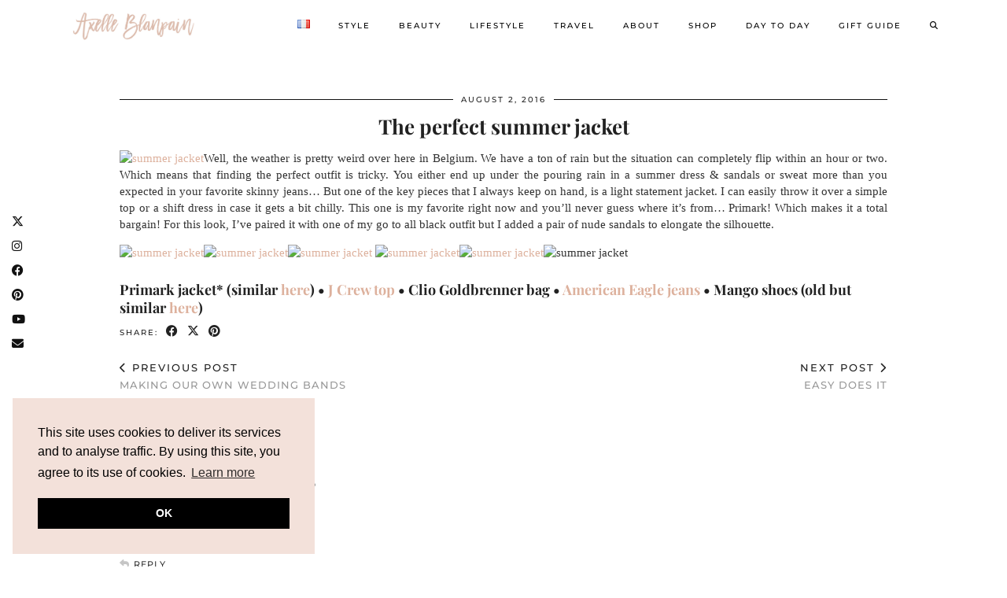

--- FILE ---
content_type: text/html; charset=UTF-8
request_url: https://www.axelleblanpain.com/en/perfect-summer-jacket/
body_size: 17214
content:
<!DOCTYPE html>
<html lang="en-US">
<head>
	<meta charset="UTF-8">
	<meta name="viewport" content="width=device-width, initial-scale=1, maximum-scale=5">	<meta name='robots' content='index, follow, max-image-preview:large, max-snippet:-1, max-video-preview:-1' />

	<!-- This site is optimized with the Yoast SEO plugin v23.5 - https://yoast.com/wordpress/plugins/seo/ -->
	<title>The perfect summer jacket - Axelle Blanpain</title>
	<link rel="canonical" href="https://www.axelleblanpain.com/en/perfect-summer-jacket/" />
	<meta property="og:locale" content="en_US" />
	<meta property="og:type" content="article" />
	<meta property="og:title" content="The perfect summer jacket - Axelle Blanpain" />
	<meta property="og:description" content="Well, the weather is pretty weird over here in Belgium. We have a ton of rain but the situation can completely flip within an hour or two. Which means that finding the perfect outfit is tricky.&hellip;" />
	<meta property="og:url" content="https://www.axelleblanpain.com/en/perfect-summer-jacket/" />
	<meta property="og:site_name" content="Axelle Blanpain" />
	<meta property="article:publisher" content="http://facebook.com/axelleblanpainofficial" />
	<meta property="article:author" content="http://facebook.com/axelleblanpainofficial" />
	<meta property="article:published_time" content="2016-08-02T16:00:35+00:00" />
	<meta property="article:modified_time" content="2020-02-03T07:04:04+00:00" />
	<meta name="author" content="Axelle" />
	<meta name="twitter:card" content="summary_large_image" />
	<meta name="twitter:creator" content="@axelleblanpain" />
	<meta name="twitter:site" content="@axelleblanpain" />
	<meta name="twitter:label1" content="Written by" />
	<meta name="twitter:data1" content="Axelle" />
	<meta name="twitter:label2" content="Est. reading time" />
	<meta name="twitter:data2" content="1 minute" />
	<script type="application/ld+json" class="yoast-schema-graph">{"@context":"https://schema.org","@graph":[{"@type":"Article","@id":"https://www.axelleblanpain.com/en/perfect-summer-jacket/#article","isPartOf":{"@id":"https://www.axelleblanpain.com/en/perfect-summer-jacket/"},"author":{"name":"Axelle","@id":"https://www.axelleblanpain.com/en/#/schema/person/7df9ae8079c2fdb6b4d8421bde0ae7ac"},"headline":"The perfect summer jacket","datePublished":"2016-08-02T16:00:35+00:00","dateModified":"2020-02-03T07:04:04+00:00","mainEntityOfPage":{"@id":"https://www.axelleblanpain.com/en/perfect-summer-jacket/"},"wordCount":176,"commentCount":3,"publisher":{"@id":"https://www.axelleblanpain.com/en/#/schema/person/7df9ae8079c2fdb6b4d8421bde0ae7ac"},"image":{"@id":"https://www.axelleblanpain.com/en/perfect-summer-jacket/#primaryimage"},"thumbnailUrl":"","articleSection":["Outfits","Style"],"inLanguage":"en-US","potentialAction":[{"@type":"CommentAction","name":"Comment","target":["https://www.axelleblanpain.com/en/perfect-summer-jacket/#respond"]}]},{"@type":"WebPage","@id":"https://www.axelleblanpain.com/en/perfect-summer-jacket/","url":"https://www.axelleblanpain.com/en/perfect-summer-jacket/","name":"The perfect summer jacket - Axelle Blanpain","isPartOf":{"@id":"https://www.axelleblanpain.com/en/#website"},"primaryImageOfPage":{"@id":"https://www.axelleblanpain.com/en/perfect-summer-jacket/#primaryimage"},"image":{"@id":"https://www.axelleblanpain.com/en/perfect-summer-jacket/#primaryimage"},"thumbnailUrl":"","datePublished":"2016-08-02T16:00:35+00:00","dateModified":"2020-02-03T07:04:04+00:00","breadcrumb":{"@id":"https://www.axelleblanpain.com/en/perfect-summer-jacket/#breadcrumb"},"inLanguage":"en-US","potentialAction":[{"@type":"ReadAction","target":["https://www.axelleblanpain.com/en/perfect-summer-jacket/"]}]},{"@type":"ImageObject","inLanguage":"en-US","@id":"https://www.axelleblanpain.com/en/perfect-summer-jacket/#primaryimage","url":"","contentUrl":""},{"@type":"BreadcrumbList","@id":"https://www.axelleblanpain.com/en/perfect-summer-jacket/#breadcrumb","itemListElement":[{"@type":"ListItem","position":1,"name":"Accueil","item":"https://www.axelleblanpain.com/en/"},{"@type":"ListItem","position":2,"name":"The perfect summer jacket"}]},{"@type":"WebSite","@id":"https://www.axelleblanpain.com/en/#website","url":"https://www.axelleblanpain.com/en/","name":"Axelle Blanpain","description":"Blog mode &amp; lifestyle made in Belgium","publisher":{"@id":"https://www.axelleblanpain.com/en/#/schema/person/7df9ae8079c2fdb6b4d8421bde0ae7ac"},"potentialAction":[{"@type":"SearchAction","target":{"@type":"EntryPoint","urlTemplate":"https://www.axelleblanpain.com/en/?s={search_term_string}"},"query-input":{"@type":"PropertyValueSpecification","valueRequired":true,"valueName":"search_term_string"}}],"inLanguage":"en-US"},{"@type":["Person","Organization"],"@id":"https://www.axelleblanpain.com/en/#/schema/person/7df9ae8079c2fdb6b4d8421bde0ae7ac","name":"Axelle","image":{"@type":"ImageObject","inLanguage":"en-US","@id":"https://www.axelleblanpain.com/en/#/schema/person/image/","url":"https://axellebltl.cluster021.hosting.ovh.net/wp-content/uploads/2020/02/Scarf-1-scaled.jpg","contentUrl":"https://axellebltl.cluster021.hosting.ovh.net/wp-content/uploads/2020/02/Scarf-1-scaled.jpg","width":2048,"height":2560,"caption":"Axelle"},"logo":{"@id":"https://www.axelleblanpain.com/en/#/schema/person/image/"},"sameAs":["https://axellebltl.cluster021.hosting.ovh.net/","http://facebook.com/axelleblanpainofficial","axelleblanpain","http://pinterest.com/axelleblanpain","https://x.com/axelleblanpain","http://www.youtube.com/axelleblanpain"],"url":"https://www.axelleblanpain.com/en/author/admin/"}]}</script>
	<!-- / Yoast SEO plugin. -->


<link rel='dns-prefetch' href='//cdnjs.cloudflare.com' />
<link rel='dns-prefetch' href='//pipdigz.co.uk' />
<link rel='dns-prefetch' href='//fonts.bunny.net' />
<link rel="alternate" type="application/rss+xml" title="Axelle Blanpain &raquo; Feed" href="https://www.axelleblanpain.com/en/feed/" />
<link rel="alternate" type="application/rss+xml" title="Axelle Blanpain &raquo; Comments Feed" href="https://www.axelleblanpain.com/en/comments/feed/" />
<link rel="alternate" type="application/rss+xml" title="Axelle Blanpain &raquo; The perfect summer jacket Comments Feed" href="https://www.axelleblanpain.com/en/perfect-summer-jacket/feed/" />
<link rel='stylesheet' id='wp-block-library-css' href='https://www.axelleblanpain.com/wp-includes/css/dist/block-library/style.min.css?ver=6.4.7' media='all' />
<link rel='stylesheet' id='editorskit-frontend-css' href='https://www.axelleblanpain.com/wp-content/plugins/block-options/build/style.build.css?ver=new' media='all' />
<style id='classic-theme-styles-inline-css'>
/*! This file is auto-generated */
.wp-block-button__link{color:#fff;background-color:#32373c;border-radius:9999px;box-shadow:none;text-decoration:none;padding:calc(.667em + 2px) calc(1.333em + 2px);font-size:1.125em}.wp-block-file__button{background:#32373c;color:#fff;text-decoration:none}
</style>
<style id='global-styles-inline-css'>
body{--wp--preset--color--black: #000000;--wp--preset--color--cyan-bluish-gray: #abb8c3;--wp--preset--color--white: #ffffff;--wp--preset--color--pale-pink: #f78da7;--wp--preset--color--vivid-red: #cf2e2e;--wp--preset--color--luminous-vivid-orange: #ff6900;--wp--preset--color--luminous-vivid-amber: #fcb900;--wp--preset--color--light-green-cyan: #7bdcb5;--wp--preset--color--vivid-green-cyan: #00d084;--wp--preset--color--pale-cyan-blue: #8ed1fc;--wp--preset--color--vivid-cyan-blue: #0693e3;--wp--preset--color--vivid-purple: #9b51e0;--wp--preset--gradient--vivid-cyan-blue-to-vivid-purple: linear-gradient(135deg,rgba(6,147,227,1) 0%,rgb(155,81,224) 100%);--wp--preset--gradient--light-green-cyan-to-vivid-green-cyan: linear-gradient(135deg,rgb(122,220,180) 0%,rgb(0,208,130) 100%);--wp--preset--gradient--luminous-vivid-amber-to-luminous-vivid-orange: linear-gradient(135deg,rgba(252,185,0,1) 0%,rgba(255,105,0,1) 100%);--wp--preset--gradient--luminous-vivid-orange-to-vivid-red: linear-gradient(135deg,rgba(255,105,0,1) 0%,rgb(207,46,46) 100%);--wp--preset--gradient--very-light-gray-to-cyan-bluish-gray: linear-gradient(135deg,rgb(238,238,238) 0%,rgb(169,184,195) 100%);--wp--preset--gradient--cool-to-warm-spectrum: linear-gradient(135deg,rgb(74,234,220) 0%,rgb(151,120,209) 20%,rgb(207,42,186) 40%,rgb(238,44,130) 60%,rgb(251,105,98) 80%,rgb(254,248,76) 100%);--wp--preset--gradient--blush-light-purple: linear-gradient(135deg,rgb(255,206,236) 0%,rgb(152,150,240) 100%);--wp--preset--gradient--blush-bordeaux: linear-gradient(135deg,rgb(254,205,165) 0%,rgb(254,45,45) 50%,rgb(107,0,62) 100%);--wp--preset--gradient--luminous-dusk: linear-gradient(135deg,rgb(255,203,112) 0%,rgb(199,81,192) 50%,rgb(65,88,208) 100%);--wp--preset--gradient--pale-ocean: linear-gradient(135deg,rgb(255,245,203) 0%,rgb(182,227,212) 50%,rgb(51,167,181) 100%);--wp--preset--gradient--electric-grass: linear-gradient(135deg,rgb(202,248,128) 0%,rgb(113,206,126) 100%);--wp--preset--gradient--midnight: linear-gradient(135deg,rgb(2,3,129) 0%,rgb(40,116,252) 100%);--wp--preset--font-size--small: 13px;--wp--preset--font-size--medium: 20px;--wp--preset--font-size--large: 36px;--wp--preset--font-size--x-large: 42px;--wp--preset--spacing--20: 0.44rem;--wp--preset--spacing--30: 0.67rem;--wp--preset--spacing--40: 1rem;--wp--preset--spacing--50: 1.5rem;--wp--preset--spacing--60: 2.25rem;--wp--preset--spacing--70: 3.38rem;--wp--preset--spacing--80: 5.06rem;--wp--preset--shadow--natural: 6px 6px 9px rgba(0, 0, 0, 0.2);--wp--preset--shadow--deep: 12px 12px 50px rgba(0, 0, 0, 0.4);--wp--preset--shadow--sharp: 6px 6px 0px rgba(0, 0, 0, 0.2);--wp--preset--shadow--outlined: 6px 6px 0px -3px rgba(255, 255, 255, 1), 6px 6px rgba(0, 0, 0, 1);--wp--preset--shadow--crisp: 6px 6px 0px rgba(0, 0, 0, 1);}:where(.is-layout-flex){gap: 0.5em;}:where(.is-layout-grid){gap: 0.5em;}body .is-layout-flow > .alignleft{float: left;margin-inline-start: 0;margin-inline-end: 2em;}body .is-layout-flow > .alignright{float: right;margin-inline-start: 2em;margin-inline-end: 0;}body .is-layout-flow > .aligncenter{margin-left: auto !important;margin-right: auto !important;}body .is-layout-constrained > .alignleft{float: left;margin-inline-start: 0;margin-inline-end: 2em;}body .is-layout-constrained > .alignright{float: right;margin-inline-start: 2em;margin-inline-end: 0;}body .is-layout-constrained > .aligncenter{margin-left: auto !important;margin-right: auto !important;}body .is-layout-constrained > :where(:not(.alignleft):not(.alignright):not(.alignfull)){max-width: var(--wp--style--global--content-size);margin-left: auto !important;margin-right: auto !important;}body .is-layout-constrained > .alignwide{max-width: var(--wp--style--global--wide-size);}body .is-layout-flex{display: flex;}body .is-layout-flex{flex-wrap: wrap;align-items: center;}body .is-layout-flex > *{margin: 0;}body .is-layout-grid{display: grid;}body .is-layout-grid > *{margin: 0;}:where(.wp-block-columns.is-layout-flex){gap: 2em;}:where(.wp-block-columns.is-layout-grid){gap: 2em;}:where(.wp-block-post-template.is-layout-flex){gap: 1.25em;}:where(.wp-block-post-template.is-layout-grid){gap: 1.25em;}.has-black-color{color: var(--wp--preset--color--black) !important;}.has-cyan-bluish-gray-color{color: var(--wp--preset--color--cyan-bluish-gray) !important;}.has-white-color{color: var(--wp--preset--color--white) !important;}.has-pale-pink-color{color: var(--wp--preset--color--pale-pink) !important;}.has-vivid-red-color{color: var(--wp--preset--color--vivid-red) !important;}.has-luminous-vivid-orange-color{color: var(--wp--preset--color--luminous-vivid-orange) !important;}.has-luminous-vivid-amber-color{color: var(--wp--preset--color--luminous-vivid-amber) !important;}.has-light-green-cyan-color{color: var(--wp--preset--color--light-green-cyan) !important;}.has-vivid-green-cyan-color{color: var(--wp--preset--color--vivid-green-cyan) !important;}.has-pale-cyan-blue-color{color: var(--wp--preset--color--pale-cyan-blue) !important;}.has-vivid-cyan-blue-color{color: var(--wp--preset--color--vivid-cyan-blue) !important;}.has-vivid-purple-color{color: var(--wp--preset--color--vivid-purple) !important;}.has-black-background-color{background-color: var(--wp--preset--color--black) !important;}.has-cyan-bluish-gray-background-color{background-color: var(--wp--preset--color--cyan-bluish-gray) !important;}.has-white-background-color{background-color: var(--wp--preset--color--white) !important;}.has-pale-pink-background-color{background-color: var(--wp--preset--color--pale-pink) !important;}.has-vivid-red-background-color{background-color: var(--wp--preset--color--vivid-red) !important;}.has-luminous-vivid-orange-background-color{background-color: var(--wp--preset--color--luminous-vivid-orange) !important;}.has-luminous-vivid-amber-background-color{background-color: var(--wp--preset--color--luminous-vivid-amber) !important;}.has-light-green-cyan-background-color{background-color: var(--wp--preset--color--light-green-cyan) !important;}.has-vivid-green-cyan-background-color{background-color: var(--wp--preset--color--vivid-green-cyan) !important;}.has-pale-cyan-blue-background-color{background-color: var(--wp--preset--color--pale-cyan-blue) !important;}.has-vivid-cyan-blue-background-color{background-color: var(--wp--preset--color--vivid-cyan-blue) !important;}.has-vivid-purple-background-color{background-color: var(--wp--preset--color--vivid-purple) !important;}.has-black-border-color{border-color: var(--wp--preset--color--black) !important;}.has-cyan-bluish-gray-border-color{border-color: var(--wp--preset--color--cyan-bluish-gray) !important;}.has-white-border-color{border-color: var(--wp--preset--color--white) !important;}.has-pale-pink-border-color{border-color: var(--wp--preset--color--pale-pink) !important;}.has-vivid-red-border-color{border-color: var(--wp--preset--color--vivid-red) !important;}.has-luminous-vivid-orange-border-color{border-color: var(--wp--preset--color--luminous-vivid-orange) !important;}.has-luminous-vivid-amber-border-color{border-color: var(--wp--preset--color--luminous-vivid-amber) !important;}.has-light-green-cyan-border-color{border-color: var(--wp--preset--color--light-green-cyan) !important;}.has-vivid-green-cyan-border-color{border-color: var(--wp--preset--color--vivid-green-cyan) !important;}.has-pale-cyan-blue-border-color{border-color: var(--wp--preset--color--pale-cyan-blue) !important;}.has-vivid-cyan-blue-border-color{border-color: var(--wp--preset--color--vivid-cyan-blue) !important;}.has-vivid-purple-border-color{border-color: var(--wp--preset--color--vivid-purple) !important;}.has-vivid-cyan-blue-to-vivid-purple-gradient-background{background: var(--wp--preset--gradient--vivid-cyan-blue-to-vivid-purple) !important;}.has-light-green-cyan-to-vivid-green-cyan-gradient-background{background: var(--wp--preset--gradient--light-green-cyan-to-vivid-green-cyan) !important;}.has-luminous-vivid-amber-to-luminous-vivid-orange-gradient-background{background: var(--wp--preset--gradient--luminous-vivid-amber-to-luminous-vivid-orange) !important;}.has-luminous-vivid-orange-to-vivid-red-gradient-background{background: var(--wp--preset--gradient--luminous-vivid-orange-to-vivid-red) !important;}.has-very-light-gray-to-cyan-bluish-gray-gradient-background{background: var(--wp--preset--gradient--very-light-gray-to-cyan-bluish-gray) !important;}.has-cool-to-warm-spectrum-gradient-background{background: var(--wp--preset--gradient--cool-to-warm-spectrum) !important;}.has-blush-light-purple-gradient-background{background: var(--wp--preset--gradient--blush-light-purple) !important;}.has-blush-bordeaux-gradient-background{background: var(--wp--preset--gradient--blush-bordeaux) !important;}.has-luminous-dusk-gradient-background{background: var(--wp--preset--gradient--luminous-dusk) !important;}.has-pale-ocean-gradient-background{background: var(--wp--preset--gradient--pale-ocean) !important;}.has-electric-grass-gradient-background{background: var(--wp--preset--gradient--electric-grass) !important;}.has-midnight-gradient-background{background: var(--wp--preset--gradient--midnight) !important;}.has-small-font-size{font-size: var(--wp--preset--font-size--small) !important;}.has-medium-font-size{font-size: var(--wp--preset--font-size--medium) !important;}.has-large-font-size{font-size: var(--wp--preset--font-size--large) !important;}.has-x-large-font-size{font-size: var(--wp--preset--font-size--x-large) !important;}
.wp-block-navigation a:where(:not(.wp-element-button)){color: inherit;}
:where(.wp-block-post-template.is-layout-flex){gap: 1.25em;}:where(.wp-block-post-template.is-layout-grid){gap: 1.25em;}
:where(.wp-block-columns.is-layout-flex){gap: 2em;}:where(.wp-block-columns.is-layout-grid){gap: 2em;}
.wp-block-pullquote{font-size: 1.5em;line-height: 1.6;}
</style>
<link rel='stylesheet' id='contact-form-7-css' href='https://www.axelleblanpain.com/wp-content/plugins/contact-form-7/includes/css/styles.css?ver=5.9.8' media='all' />
<link rel='stylesheet' id='pipdig-lookbook-component-css-css' href='https://www.axelleblanpain.com/wp-content/plugins/lookbook/templates/component/style.css?ver=1.5.7' media='all' />
<link rel='stylesheet' id='lity-css' href='https://cdnjs.cloudflare.com/ajax/libs/lity/2.3.1/lity.min.css' media='all' />
<link rel='stylesheet' id='p3-core-responsive-css' href='https://pipdigz.co.uk/p3/css/core_resp.css' media='all' />
<link rel='stylesheet' id='pipdig-paradise-css' href='https://pipdigz.co.uk/fonts/6md952mgiddmeGsPqB4jfs/style.css' media='all' />
<link rel='stylesheet' id='pipdig-style-css' href='https://www.axelleblanpain.com/wp-content/themes/pipdig-etoile/style.css?ver=1706554853' media='all' />
<link rel='stylesheet' id='pipdig-responsive-css' href='https://www.axelleblanpain.com/wp-content/themes/pipdig-etoile/css/responsive.css?ver=1706554853' media='all' />
<link rel='stylesheet' id='pipdig-fonts-css' href='https://fonts.bunny.net/css?family=Playfair+Display:400,400i,700,700i|Montserrat:500' media='all' />
<script src="https://www.axelleblanpain.com/wp-includes/js/jquery/jquery.min.js?ver=3.7.1" id="jquery-core-js"></script>
<script src="https://www.axelleblanpain.com/wp-includes/js/jquery/jquery-migrate.min.js?ver=3.4.1" id="jquery-migrate-js"></script>
<script src="https://www.axelleblanpain.com/wp-content/plugins/lookbook/templates/component/component.js?ver=1.5.7" id="pipdig-lookbook-component-js-js"></script>
<script src="https://cdnjs.cloudflare.com/ajax/libs/lity/2.3.1/lity.min.js" id="lity-js"></script>
<script src="https://cdnjs.cloudflare.com/ajax/libs/ammaps/3.13.0/ammap.js" id="ammap-js"></script>
<script src="https://cdnjs.cloudflare.com/ajax/libs/ammaps/3.13.0/maps/js/continentsLow.js" id="continentsLow-js"></script>
<link rel="https://api.w.org/" href="https://www.axelleblanpain.com/wp-json/" /><link rel="alternate" type="application/json" href="https://www.axelleblanpain.com/wp-json/wp/v2/posts/10669" /><link rel="EditURI" type="application/rsd+xml" title="RSD" href="https://www.axelleblanpain.com/xmlrpc.php?rsd" />
<meta name="generator" content="WordPress 6.4.7" />
<link rel='shortlink' href='https://www.axelleblanpain.com/?p=10669' />
<link rel="alternate" type="application/json+oembed" href="https://www.axelleblanpain.com/wp-json/oembed/1.0/embed?url=https%3A%2F%2Fwww.axelleblanpain.com%2Fen%2Fperfect-summer-jacket%2F&#038;lang=en" />
<link rel="alternate" type="text/xml+oembed" href="https://www.axelleblanpain.com/wp-json/oembed/1.0/embed?url=https%3A%2F%2Fwww.axelleblanpain.com%2Fen%2Fperfect-summer-jacket%2F&#038;format=xml&#038;lang=en" />
		<!--noptimize-->
		<style>
		.p3_instagram_post{width:12.5%}
				@media only screen and (max-width: 719px) {
			.p3_instagram_post {
				width: 25%;
			}
		}
				</style>
		<!--/noptimize-->
		<!--noptimize--> <!-- Cust --> <style>a, .entry-content a {color:#ddb19d}.more-link, .read-more, .site-sidebar .more-link, .site-sidebar .read-more, #pipdig_masonry_container .read-more, .btn, button, input[type="button"], input[type="reset"], input[type="submit"], .more-link:hover, .read-more:hover, #pipdig_masonry_container .read-more:hover, .btn:hover, button:hover, input[type="button"]:hover, input[type="reset"]:hover, input[type="submit"]:hover, #p_feature_slider_nav div {background:#ddbbac;border:0}.more-link, .read-more, .site-sidebar a.more-link, .site-sidebar a.read-more, #pipdig_masonry_container .read-more, .btn, button, input[type="button"], input[type="reset"], input[type="submit"], .more-link:hover, .read-more:hover, #pipdig_masonry_container .read-more:hover, .btn:hover, button:hover, input[type="button"]:hover, input[type="reset"]:hover, input[type="submit"]:hover, #p_feature_slider_nav div {color:#ffffff}.site-footer,.p3_instagram_footer_title_bar{background:#e0d0c6}body {font-size:15px; line-height: 1.4;}.menu-bar ul li a, .slicknav_menu{font-size:10px}.site-header.shift_the_nav .container { padding-top: 0 !important; padding-bottom: 0 !important; } .site-description { margin-top: 0 }@media only screen and (min-width:770px) {
				.site-title {font-size:70px}.site-header.shift_the_nav .container .site-title {font-size:70px}}.entry-title, .page-title, h1, h2, h3, h4, .slide-h2, .pipdig_masonry_post_title, .p_post_date .p_post_date_day {font-weight: 700}.site-main .container{max-width:1000px}@media only screen and (min-width: 770px) { .site-title {text-align: left; padding-left: 10px;} }@media only screen and (min-width: 770px) { .wpadminbar-nudge {display: none} }.p_grid_post_info { display: block }</style> <!-- /Cust --> <!--/noptimize--><meta name="generator" content="Elementor 3.27.7; features: additional_custom_breakpoints; settings: css_print_method-external, google_font-enabled, font_display-auto">
			<style>
				.e-con.e-parent:nth-of-type(n+4):not(.e-lazyloaded):not(.e-no-lazyload),
				.e-con.e-parent:nth-of-type(n+4):not(.e-lazyloaded):not(.e-no-lazyload) * {
					background-image: none !important;
				}
				@media screen and (max-height: 1024px) {
					.e-con.e-parent:nth-of-type(n+3):not(.e-lazyloaded):not(.e-no-lazyload),
					.e-con.e-parent:nth-of-type(n+3):not(.e-lazyloaded):not(.e-no-lazyload) * {
						background-image: none !important;
					}
				}
				@media screen and (max-height: 640px) {
					.e-con.e-parent:nth-of-type(n+2):not(.e-lazyloaded):not(.e-no-lazyload),
					.e-con.e-parent:nth-of-type(n+2):not(.e-lazyloaded):not(.e-no-lazyload) * {
						background-image: none !important;
					}
				}
			</style>
			<link rel="icon" href="https://www.axelleblanpain.com/wp-content/uploads/2020/04/cropped-favicon-2020-3-32x32.jpg" sizes="32x32" />
<link rel="icon" href="https://www.axelleblanpain.com/wp-content/uploads/2020/04/cropped-favicon-2020-3-192x192.jpg" sizes="192x192" />
<link rel="apple-touch-icon" href="https://www.axelleblanpain.com/wp-content/uploads/2020/04/cropped-favicon-2020-3-180x180.jpg" />
<meta name="msapplication-TileImage" content="https://www.axelleblanpain.com/wp-content/uploads/2020/04/cropped-favicon-2020-3-270x270.jpg" />

<!-- BEGIN GAINWP v5.4.6 Universal Analytics - https://intelligencewp.com/google-analytics-in-wordpress/ -->
<script>
(function(i,s,o,g,r,a,m){i['GoogleAnalyticsObject']=r;i[r]=i[r]||function(){
	(i[r].q=i[r].q||[]).push(arguments)},i[r].l=1*new Date();a=s.createElement(o),
	m=s.getElementsByTagName(o)[0];a.async=1;a.src=g;m.parentNode.insertBefore(a,m)
})(window,document,'script','https://www.google-analytics.com/analytics.js','ga');
  ga('create', 'UA-45542936-2', 'auto');
  ga('send', 'pageview');
</script>
<!-- END GAINWP Universal Analytics -->
<!-- pipdig custom css --><style><meta name="fo-verify" content="8090ae7a-054e-42b1-bd47-134f633dec96">
</style><!-- // pipdig custom css -->	<!-- Shopr 3.1.11 -->
	<script>
		var shopr_mosaic_ids = [], shopr_mosaic_filters = [], shopr_columns = 4;
	</script>
	<!-- pipdig p3 custom code head --> <!-- Global site tag (gtag.js) - Google Analytics -->
<script async src="https://www.googletagmanager.com/gtag/js?id=UA-45542936-2"></script>
<script>
  window.dataLayer = window.dataLayer || [];
  function gtag(){dataLayer.push(arguments);}
  gtag('js', new Date());

  gtag('config', 'UA-45542936-2');
</script>


<meta name="google-site-verification" content="oknih1JHXHdDFV5kW7xIi3dVRv68fEqm4pOVoUsuMyg" />

<script
        async
        type="text/javascript"
        src="https://ssc.shopstyle.com/collective.min.js"
        data-sc-apikey="uid4784-2021528-43"></script>

<meta name="fo-verify" content="8090ae7a-054e-42b1-bd47-134f633dec96">

<script async src="https://pagead2.googlesyndication.com/pagead/js/adsbygoogle.js?client=ca-pub-5644002961162143"
     crossorigin="anonymous"></script>
 <!-- // pipdig p3 custom code head -->	</head>

<body class="post-template-default single single-post postid-10669 single-format-standard elementor-default elementor-kit-20283">
	
	<div id="p3_social_sidebar" class=""><a href="http://twitter.com/axelleblanpain" target="_blank" rel="nofollow noopener"><i class="pipdigicons pipdigicons_fab pipdigicons-x-twitter"></i></a><a href="http://instagram.com/axelleblanpain" target="_blank" rel="nofollow noopener"><i class="pipdigicons pipdigicons_fab pipdigicons-instagram"></i></a><a href="http://facebook.com/axelleblanpainofficial" target="_blank" rel="nofollow noopener"><i class="pipdigicons pipdigicons_fab pipdigicons-facebook"></i></a><a href="http://pinterest.com/axelleblanpain" target="_blank" rel="nofollow noopener"><i class="pipdigicons pipdigicons_fab pipdigicons-pinterest"></i></a><a href="http://www.youtube.com/axelleblanpainfr" target="_blank" rel="nofollow noopener"><i class="pipdigicons pipdigicons_fab pipdigicons-youtube"></i></a><a href="mailto:info@axelleblanpain.com" rel="nofollow noopener"><i class="pipdigicons pipdigicons-envelope"></i></a></div>	
			
				
		<header class="site-header nopin">
						<div class="clearfix container">
				<div class="row">
					<div class="col-xs-12 col-sm-2 site-branding">
													<div class="site-title">
								<a href="https://www.axelleblanpain.com/en/" title="Axelle Blanpain" rel="home">
									<img data-pin-nopin="true" src="https://www.axelleblanpain.com/wp-content/uploads/2020/04/Axelle-Blanpain-logo-2020.jpg" alt="Axelle Blanpain" />
								</a>
							</div>
																	</div>
					<div class="col-xs-10 header_section_bottom_right">
						<nav id="main_menu_under_header" class="site-menu">
							<div class="menu-bar"><ul id="menu-menu-header-en" class="menu"><li id="menu-item-15910-fr" class="lang-item lang-item-69 lang-item-fr no-translation lang-item-first menu-item menu-item-type-custom menu-item-object-custom menu-item-15910-fr"><a href="https://www.axelleblanpain.com/fr/" hreflang="fr-FR" lang="fr-FR"><img src="[data-uri]" alt="Français" width="16" height="11" style="width: 16px; height: 11px;" /></a></li>
<li id="menu-item-15857" class="menu-item menu-item-type-taxonomy menu-item-object-category current-post-ancestor current-menu-parent current-post-parent menu-item-has-children menu-item-15857"><a href="https://www.axelleblanpain.com/en/style/">Style</a>
<ul class="sub-menu">
	<li id="menu-item-15858" class="menu-item menu-item-type-taxonomy menu-item-object-category menu-item-15858"><a href="https://www.axelleblanpain.com/en/style/fashion-week/">Fashion week</a></li>
	<li id="menu-item-15859" class="menu-item menu-item-type-taxonomy menu-item-object-category current-post-ancestor current-menu-parent current-post-parent menu-item-15859"><a href="https://www.axelleblanpain.com/en/style/outfits/">Outfits</a></li>
	<li id="menu-item-15860" class="menu-item menu-item-type-taxonomy menu-item-object-category menu-item-15860"><a href="https://www.axelleblanpain.com/en/style/shopping/">Shopping</a></li>
	<li id="menu-item-15861" class="menu-item menu-item-type-taxonomy menu-item-object-category menu-item-15861"><a href="https://www.axelleblanpain.com/en/style/tips/">Tips</a></li>
	<li id="menu-item-15862" class="menu-item menu-item-type-taxonomy menu-item-object-category menu-item-15862"><a href="https://www.axelleblanpain.com/en/style/videos/">Videos</a></li>
</ul>
</li>
<li id="menu-item-15863" class="menu-item menu-item-type-taxonomy menu-item-object-category menu-item-has-children menu-item-15863"><a href="https://www.axelleblanpain.com/en/beauty/">Beauty</a>
<ul class="sub-menu">
	<li id="menu-item-15864" class="menu-item menu-item-type-taxonomy menu-item-object-category menu-item-15864"><a href="https://www.axelleblanpain.com/en/beauty/body/">Body</a></li>
	<li id="menu-item-15865" class="menu-item menu-item-type-taxonomy menu-item-object-category menu-item-15865"><a href="https://www.axelleblanpain.com/en/beauty/hair/">Hair</a></li>
	<li id="menu-item-15866" class="menu-item menu-item-type-taxonomy menu-item-object-category menu-item-15866"><a href="https://www.axelleblanpain.com/en/beauty/makeup/">Makeup</a></li>
	<li id="menu-item-15867" class="menu-item menu-item-type-taxonomy menu-item-object-category menu-item-15867"><a href="https://www.axelleblanpain.com/en/beauty/skincare/">Skincare</a></li>
	<li id="menu-item-15868" class="menu-item menu-item-type-taxonomy menu-item-object-category menu-item-15868"><a href="https://www.axelleblanpain.com/en/beauty/videos-beauty/">Videos</a></li>
</ul>
</li>
<li id="menu-item-15869" class="menu-item menu-item-type-taxonomy menu-item-object-category menu-item-has-children menu-item-15869"><a href="https://www.axelleblanpain.com/en/lifestyle/">Lifestyle</a>
<ul class="sub-menu">
	<li id="menu-item-17556" class="menu-item menu-item-type-taxonomy menu-item-object-category menu-item-17556"><a href="https://www.axelleblanpain.com/en/lifestyle/books/">Books</a></li>
	<li id="menu-item-15870" class="menu-item menu-item-type-taxonomy menu-item-object-category menu-item-15870"><a href="https://www.axelleblanpain.com/en/lifestyle/decor/">Decor</a></li>
	<li id="menu-item-15871" class="menu-item menu-item-type-taxonomy menu-item-object-category menu-item-15871"><a href="https://www.axelleblanpain.com/en/lifestyle/entertaining/">Entertaining</a></li>
	<li id="menu-item-15872" class="menu-item menu-item-type-taxonomy menu-item-object-category menu-item-15872"><a href="https://www.axelleblanpain.com/en/lifestyle/food/">Food</a></li>
	<li id="menu-item-15873" class="menu-item menu-item-type-taxonomy menu-item-object-category menu-item-15873"><a href="https://www.axelleblanpain.com/en/lifestyle/health-wellbeing/">Health &amp; wellbeing</a></li>
	<li id="menu-item-15874" class="menu-item menu-item-type-taxonomy menu-item-object-category menu-item-15874"><a href="https://www.axelleblanpain.com/en/lifestyle/organization/">Organization</a></li>
	<li id="menu-item-15875" class="menu-item menu-item-type-taxonomy menu-item-object-category menu-item-15875"><a href="https://www.axelleblanpain.com/en/lifestyle/personal/">Personal</a></li>
	<li id="menu-item-15876" class="menu-item menu-item-type-taxonomy menu-item-object-category menu-item-15876"><a href="https://www.axelleblanpain.com/en/lifestyle/wedding/">Wedding</a></li>
	<li id="menu-item-15877" class="menu-item menu-item-type-taxonomy menu-item-object-category menu-item-15877"><a href="https://www.axelleblanpain.com/en/lifestyle/videos-lifestyle/">Videos</a></li>
</ul>
</li>
<li id="menu-item-15878" class="menu-item menu-item-type-taxonomy menu-item-object-category menu-item-has-children menu-item-15878"><a href="https://www.axelleblanpain.com/en/travel/">Travel</a>
<ul class="sub-menu">
	<li id="menu-item-15879" class="menu-item menu-item-type-taxonomy menu-item-object-category menu-item-15879"><a href="https://www.axelleblanpain.com/en/travel/belgium/">Belgium</a></li>
	<li id="menu-item-15881" class="menu-item menu-item-type-taxonomy menu-item-object-category menu-item-15881"><a href="https://www.axelleblanpain.com/en/travel/france/">France</a></li>
	<li id="menu-item-15880" class="menu-item menu-item-type-taxonomy menu-item-object-category menu-item-15880"><a href="https://www.axelleblanpain.com/en/travel/denmark/">Denmark</a></li>
	<li id="menu-item-15882" class="menu-item menu-item-type-taxonomy menu-item-object-category menu-item-15882"><a href="https://www.axelleblanpain.com/en/travel/italy/">Italy</a></li>
	<li id="menu-item-15933" class="menu-item menu-item-type-taxonomy menu-item-object-category menu-item-15933"><a href="https://www.axelleblanpain.com/en/travel/japan/">Japan</a></li>
	<li id="menu-item-17557" class="menu-item menu-item-type-taxonomy menu-item-object-category menu-item-17557"><a href="https://www.axelleblanpain.com/en/travel/luxembourg/">Luxembourg</a></li>
	<li id="menu-item-15883" class="menu-item menu-item-type-taxonomy menu-item-object-category menu-item-15883"><a href="https://www.axelleblanpain.com/en/travel/spain/">Spain</a></li>
	<li id="menu-item-17554" class="menu-item menu-item-type-taxonomy menu-item-object-category menu-item-17554"><a href="https://www.axelleblanpain.com/en/travel/the-netherlands/">The Netherlands</a></li>
	<li id="menu-item-15884" class="menu-item menu-item-type-taxonomy menu-item-object-category menu-item-15884"><a href="https://www.axelleblanpain.com/en/travel/u-k/">U.K</a></li>
	<li id="menu-item-15885" class="menu-item menu-item-type-taxonomy menu-item-object-category menu-item-15885"><a href="https://www.axelleblanpain.com/en/travel/u-s-a/">U.S.A</a></li>
	<li id="menu-item-15886" class="menu-item menu-item-type-taxonomy menu-item-object-category menu-item-15886"><a href="https://www.axelleblanpain.com/en/travel/travel-tips/">Travel Tips</a></li>
	<li id="menu-item-15887" class="menu-item menu-item-type-taxonomy menu-item-object-category menu-item-15887"><a href="https://www.axelleblanpain.com/en/travel/videos-travel/">Videos</a></li>
</ul>
</li>
<li id="menu-item-15889" class="menu-item menu-item-type-custom menu-item-object-custom menu-item-has-children menu-item-15889"><a href="#">About</a>
<ul class="sub-menu">
	<li id="menu-item-16066" class="menu-item menu-item-type-post_type menu-item-object-page menu-item-16066"><a href="https://www.axelleblanpain.com/en/about/">Bio</a></li>
	<li id="menu-item-15892" class="menu-item menu-item-type-post_type menu-item-object-page menu-item-15892"><a href="https://www.axelleblanpain.com/en/about/contact/">Contact</a></li>
	<li id="menu-item-16056" class="menu-item menu-item-type-post_type menu-item-object-page menu-item-16056"><a href="https://www.axelleblanpain.com/en/about/disclaimer/">Disclaimer</a></li>
	<li id="menu-item-16055" class="menu-item menu-item-type-post_type menu-item-object-page menu-item-16055"><a href="https://www.axelleblanpain.com/en/about/q-a/">Q &#038; A</a></li>
	<li id="menu-item-16057" class="menu-item menu-item-type-post_type menu-item-object-page menu-item-16057"><a href="https://www.axelleblanpain.com/en/about/press/">Press</a></li>
</ul>
</li>
<li id="menu-item-15895" class="menu-item menu-item-type-custom menu-item-object-custom menu-item-has-children menu-item-15895"><a href="https://axellebltl.cluster021.hosting.ovh.net/en/shop-3/">Shop</a>
<ul class="sub-menu">
	<li id="menu-item-18351" class="menu-item menu-item-type-custom menu-item-object-custom menu-item-18351"><a target="_blank" rel="noopener" href="https://www.amazon.com/shop/axelleblanpain">Amazon favorites</a></li>
	<li id="menu-item-15896" class="menu-item menu-item-type-post_type menu-item-object-page menu-item-15896"><a href="https://www.axelleblanpain.com/en/shop/bridal/">Bridal</a></li>
	<li id="menu-item-15897" class="menu-item menu-item-type-post_type menu-item-object-page menu-item-15897"><a href="https://www.axelleblanpain.com/en/shop/beauty/">Beauty</a></li>
	<li id="menu-item-15898" class="menu-item menu-item-type-post_type menu-item-object-page menu-item-15898"><a href="https://www.axelleblanpain.com/en/shop/gifts/">Gifts</a></li>
	<li id="menu-item-16064" class="menu-item menu-item-type-post_type menu-item-object-page menu-item-16064"><a href="https://www.axelleblanpain.com/en/shop/home/">Home</a></li>
	<li id="menu-item-15900" class="menu-item menu-item-type-post_type menu-item-object-page menu-item-15900"><a href="https://www.axelleblanpain.com/en/shop/latest-purchases/">Latest purchases</a></li>
	<li id="menu-item-15903" class="menu-item menu-item-type-post_type menu-item-object-page menu-item-15903"><a href="https://www.axelleblanpain.com/en/shop/under-100/">Under 100$</a></li>
	<li id="menu-item-15901" class="menu-item menu-item-type-custom menu-item-object-custom menu-item-15901"><a href="https://www.vinted.fr/membres/21872628-axelleblanpain">My closet</a></li>
	<li id="menu-item-15902" class="menu-item menu-item-type-post_type menu-item-object-page menu-item-15902"><a href="https://www.axelleblanpain.com/en/shop/shop-my-instagram/">Shop my instagram</a></li>
</ul>
</li>
<li id="menu-item-21364" class="menu-item menu-item-type-taxonomy menu-item-object-category menu-item-21364"><a href="https://www.axelleblanpain.com/en/day-to-day/">Day to day</a></li>
<li id="menu-item-21040" class="menu-item menu-item-type-post_type menu-item-object-page menu-item-21040"><a href="https://www.axelleblanpain.com/en/gift-guide/">Gift guide</a></li>
<li class="socialz top-socialz"><a id="p3_search_btn" class="toggle-search" aria-label="Search" title="Search"><i class="pipdigicons pipdigicons-search"></i></a></li><li class="pipdig_navbar_search"><form role="search" method="get" class="search-form" action="https://www.axelleblanpain.com/en/">
	<div class="form-group">
		<input type="search" class="form-control" placeholder="Search..." value="" name="s" autocomplete="off" minlength="2" required>
	</div>
</form></li></ul></div>						</nav><!-- .site-menu -->
											</div>
				</div>
			</div>
		</header><!-- .site-header -->
		
		<div class="site-main">
		
		
	
	
		
				
				
				
		<div class="clearfix container">

						
			
	<div class="row">
	
			
		<div class="col-xs-12 content-area">

		
			
<article id="post-10669" class="clearfix post-10669 post type-post status-publish format-standard has-post-thumbnail hentry category-outfits category-style" >
	
	<header class="entry-header">
					<div class="entry-meta">
				<span class="date-bar-white-bg">
				
					<span class="vcard author show-author">
						<span class="fn">
							<a href="https://www.axelleblanpain.com/en/author/admin/" title="Posts by Axelle" rel="author">Axelle</a>						</span>
						<span class="show-author"></span>
					</span>
					
											<span class="entry-date updated">
							<time datetime="2016-08">August 2, 2016</time>
						</span>
										
										
										
				</span>
			</div>
				<h1 class="entry-title p_post_titles_font">The perfect summer jacket</h1>	</header><!-- .entry-header -->

	<div class="clearfix entry-content">

				
			
		<p><a href="https://axellebltl.cluster021.hosting.ovh.net/wp-content/uploads/2016/08/The-perfect-summer-jacket-2.jpg" rel="attachment wp-att-10670"><img fetchpriority="high" decoding="async" class="alignnone size-full wp-image-10671" src="https://axellebltl.cluster021.hosting.ovh.net/wp-content/uploads/2016/08/The-perfect-summer-jacket-3.jpg" alt="summer jacket " width="1460" height="973" /></a>Well, the weather is pretty weird over here in Belgium. We have a ton of rain but the situation can completely flip within an hour or two. Which means that finding the perfect outfit is tricky. You either end up under the pouring rain in a summer dress &amp; sandals or sweat more than you expected in your favorite skinny jeans&#8230; But one of the key pieces that I always keep on hand, is a light statement jacket. I can easily throw it over a simple top or a shift dress in case it gets a bit chilly. This one is my favorite right now and you&#8217;ll never guess where it&#8217;s from&#8230; Primark! Which makes it a total bargain! For this look, I&#8217;ve paired it with one of my go to all black outfit but I added a pair of nude sandals to elongate the silhouette.</p>
<p><a href="https://axellebltl.cluster021.hosting.ovh.net/wp-content/uploads/2016/08/The-perfect-summer-jacket-2.jpg" rel="attachment wp-att-10670"><img decoding="async" class="alignnone size-full wp-image-10670" src="https://axellebltl.cluster021.hosting.ovh.net/wp-content/uploads/2016/08/The-perfect-summer-jacket-2.jpg" alt="summer jacket " width="1460" height="2190" /><img decoding="async" class="alignnone size-full wp-image-10675" src="https://axellebltl.cluster021.hosting.ovh.net/wp-content/uploads/2016/08/The-perfect-summer-jacket-7.jpg" alt="summer jacket " width="1460" height="2190" /></a><a href="https://axellebltl.cluster021.hosting.ovh.net/wp-content/uploads/2016/08/The-perfect-summer-jacket-4.jpg" rel="attachment wp-att-10672"><img loading="lazy" decoding="async" class="alignnone size-full wp-image-10672" src="https://axellebltl.cluster021.hosting.ovh.net/wp-content/uploads/2016/08/The-perfect-summer-jacket-4.jpg" alt="summer jacket " width="1460" height="2190" /></a> <a href="https://axellebltl.cluster021.hosting.ovh.net/wp-content/uploads/2016/08/The-perfect-summer-jacket-6.jpg" rel="attachment wp-att-10674"><img loading="lazy" decoding="async" class="alignnone size-full wp-image-10674" src="https://axellebltl.cluster021.hosting.ovh.net/wp-content/uploads/2016/08/The-perfect-summer-jacket-6.jpg" alt="summer jacket " width="1460" height="2190" /></a><a href="https://axellebltl.cluster021.hosting.ovh.net/wp-content/uploads/2016/08/The-perfect-summer-jacket.jpg" rel="attachment wp-att-10677"><img loading="lazy" decoding="async" class="alignnone size-full wp-image-10677" src="https://axellebltl.cluster021.hosting.ovh.net/wp-content/uploads/2016/08/The-perfect-summer-jacket.jpg" alt="summer jacket " width="1460" height="2190" /></a><img loading="lazy" decoding="async" class="alignnone size-full wp-image-10676" src="https://axellebltl.cluster021.hosting.ovh.net/wp-content/uploads/2016/08/The-perfect-summer-jacket-8.jpg" alt="summer jacket " width="1460" height="2190" /></p>
<h4>Primark jacket* (similar <a href="https://api.shopstyle.com/action/apiVisitRetailer?url=http%3A%2F%2Fwww.asos.com%2FNew-Look%2FNew-Look-Tassel-Trim-Edge-to-Edge-Jacket%2FProd%2Fpgeproduct.aspx%3Fiid%3D6559179&amp;pid=uid4784-2021528-43" target="_blank" rel="noopener noreferrer">here</a>) • <a href="http://bit.ly/2awlmip" target="_blank" rel="noopener noreferrer">J Crew top</a> • Clio Goldbrenner bag • <a href="http://bit.ly/2aoEWOR" target="_blank" rel="noopener noreferrer">American Eagle jeans</a> • Mango shoes (old but similar <a href="https://api.shopstyle.com/action/apiVisitRetailer?url=http%3A%2F%2Fwww.asos.com%2FBoohoo%2FBoohoo-Barely-There-Heeled-Sandal-With-Straps%2FProd%2Fpgeproduct.aspx%3Fiid%3D6830117&amp;pid=uid4784-2021528-43" target="_blank" rel="noopener noreferrer">here</a>)</h4>
<div id="p3_rs_26121102" class="shopthepost-widget" data-widget-id="1824099" style="-moz-transition: all 0.45s ease-out; -webkit-transition: all 0.45s ease-out; transition: all 0.45s ease-out; opacity: 0;">
				<!--noptimize-->
				<script>
					!function(d,s,id){
						var e;
						if (!d.getElementById(id)) {
							e = d.createElement(s);
							e.id = id;
							e.defer = "defer";
							e.src = "https://widgets.rewardstyle.com/js/shopthepost.js"
							d.body.appendChild(e);
						}
						if (typeof window.__stp === "object") if (d.readyState === "complete") {
							window.__stp.init();
						}
					}(document, "script", "shopthepost-script");
					var p3_rs_26121102 = document.getElementById("p3_rs_26121102");
					p3_rs_26121102.style.opacity = "1";
				</script>
				<!--/noptimize-->
			</div>
		
				
				
	</div>

	<footer class="entry-meta entry-footer">
		
			<div class="addthis_toolbox"><span class="p3_share_title">Share: </span><a href="https://www.facebook.com/sharer.php?u=https://www.axelleblanpain.com/en/perfect-summer-jacket/" target="_blank" rel="nofollow noopener" aria-label="Share on Facebook" title="Share on Facebook"><i class="pipdigicons pipdigicons_fab pipdigicons-facebook" aria-hidden="true"></i></a><a href="https://twitter.com/share?url=https://www.axelleblanpain.com/en/perfect-summer-jacket/&#038;text=The+perfect+summer+jacket&#038;via=axelleblanpain" target="_blank" rel="nofollow noopener" aria-label="Share on Twitter/X" title="Share on Twitter/X"><i class="pipdigicons pipdigicons_fab pipdigicons-x-twitter" aria-hidden="true"></i></a><a href="https://pinterest.com/pin/create/link/?url=https://www.axelleblanpain.com/en/perfect-summer-jacket/&#038;media=https://axellebltl.cluster021.hosting.ovh.net/wp-content/uploads/2016/08/The-perfect-summer-jacket-3.jpg&#038;description=The+perfect+summer+jacket" target="_blank" rel="nofollow noopener" aria-label="Share on Pinterest" title="Share on Pinterest"><i class="pipdigicons pipdigicons_fab pipdigicons-pinterest" aria-hidden="true"></i></a></div>
						
							
						
			</footer>

</article><!-- #post-10669 -->
				<nav id="nav-below" class="clearfix post-navigation">
	
		<div class="nav-previous"><a href="https://www.axelleblanpain.com/en/making-wedding-bands/" rel="prev"><span class="meta-nav"><i class="pipdigicons pipdigicons-chevron-left"></i> Previous Post</span> Making our own wedding bands</a></div>		<div class="nav-next"><a href="https://www.axelleblanpain.com/en/easy-does-it/" rel="next"><span class="meta-nav">Next Post <i class="pipdigicons pipdigicons-chevron-right"></i></span> Easy does it</a></div>
	
	</nav><!-- #nav-below -->
	
			
<div id="comments" class="comments-area">

			<h3 class="comments-title">
			3 Comments		</h3>

		<ol class="comment-list">
			
			<li id="comment-1108" class="comment even thread-even depth-1">
				<article id="div-comment-1108" class="comment-body">
					<div class="comment-meta">
						<img alt='' src='https://secure.gravatar.com/avatar/a1095da1b7f4e4887f560ff7c31af547?s=40&#038;d=mm&#038;r=g' srcset='https://secure.gravatar.com/avatar/a1095da1b7f4e4887f560ff7c31af547?s=80&#038;d=mm&#038;r=g 2x' class='comment-avatar  avatar-40 photo' height='40' width='40' decoding='async'/>						<div class="comment-author"><cite class="fn"><a href="https://axellebltl.cluster021.hosting.ovh.net" class="url" rel="ugc external nofollow">Axelle | Style playground</a></cite></div>						<span class="comment-date">August 3, 2016 / 13:37</span>
					</div>

					
					<div class="comment-content">
						<p>Thank you sweetie! </p>
					</div>

					<div class="comment-meta comment-footer">
												<span class="comment-reply"><i class="pipdigicons pipdigicons-reply"></i><a rel='nofollow' class='comment-reply-link' href='#comment-1108' data-commentid="1108" data-postid="10669" data-belowelement="div-comment-1108" data-respondelement="respond" data-replyto="Reply to Axelle | Style playground" aria-label='Reply to Axelle | Style playground'>Reply</a></span>					</div>
				<!-- #div-comment-1108 --></article>

		</li><!-- #comment-## -->

			<li id="comment-1109" class="comment odd alt thread-odd thread-alt depth-1 parent">
				<article id="div-comment-1109" class="comment-body">
					<div class="comment-meta">
						<img alt='' src='https://secure.gravatar.com/avatar/39634b87dcfd8f2e47b96e756649a1e5?s=40&#038;d=mm&#038;r=g' srcset='https://secure.gravatar.com/avatar/39634b87dcfd8f2e47b96e756649a1e5?s=80&#038;d=mm&#038;r=g 2x' class='comment-avatar  avatar-40 photo' height='40' width='40' decoding='async'/>						<div class="comment-author"><cite class="fn"><a href="http://www.kissandmakeupsbeautyblog.com/" class="url" rel="ugc external nofollow">Kiss &amp; Make-up</a></cite></div>						<span class="comment-date">August 6, 2016 / 08:58</span>
					</div>

					
					<div class="comment-content">
						<p>Oh nice!</p>
					</div>

					<div class="comment-meta comment-footer">
												<span class="comment-reply"><i class="pipdigicons pipdigicons-reply"></i><a rel='nofollow' class='comment-reply-link' href='#comment-1109' data-commentid="1109" data-postid="10669" data-belowelement="div-comment-1109" data-respondelement="respond" data-replyto="Reply to Kiss &amp; Make-up" aria-label='Reply to Kiss &amp; Make-up'>Reply</a></span>					</div>
				<!-- #div-comment-1109 --></article>

		<ul class="children">

			<li id="comment-1110" class="comment even depth-2">
				<article id="div-comment-1110" class="comment-body">
					<div class="comment-meta">
						<img alt='' src='https://secure.gravatar.com/avatar/a1095da1b7f4e4887f560ff7c31af547?s=40&#038;d=mm&#038;r=g' srcset='https://secure.gravatar.com/avatar/a1095da1b7f4e4887f560ff7c31af547?s=80&#038;d=mm&#038;r=g 2x' class='comment-avatar  avatar-40 photo' height='40' width='40' decoding='async'/>						<div class="comment-author"><cite class="fn"><a href="https://axellebltl.cluster021.hosting.ovh.net" class="url" rel="ugc external nofollow">Axelle | Style playground</a></cite></div>						<span class="comment-date">August 22, 2016 / 18:45</span>
					</div>

					
					<div class="comment-content">
						<p>Thanks! </p>
					</div>

					<div class="comment-meta comment-footer">
												<span class="comment-reply"><i class="pipdigicons pipdigicons-reply"></i><a rel='nofollow' class='comment-reply-link' href='#comment-1110' data-commentid="1110" data-postid="10669" data-belowelement="div-comment-1110" data-respondelement="respond" data-replyto="Reply to Axelle | Style playground" aria-label='Reply to Axelle | Style playground'>Reply</a></span>					</div>
				<!-- #div-comment-1110 --></article>

		</li><!-- #comment-## -->
</ul><!-- .children -->
</li><!-- #comment-## -->
		</ol>

		
	
		<div id="respond" class="comment-respond">
		<h3 id="reply-title" class="comment-reply-title">Leave a Reply <small><a rel="nofollow" id="cancel-comment-reply-link" href="/en/perfect-summer-jacket/#respond" style="display:none;">Cancel reply</a></small></h3><form action="https://www.axelleblanpain.com/wp-comments-post.php" method="post" id="commentform" class="comment-form" novalidate><p class="comment-notes"><span id="email-notes">Your email address will not be published.</span> <span class="required-field-message">Required fields are marked <span class="required">*</span></span></p><p class="comment-form-comment"><label for="comment">Comment <span class="required">*</span></label> <textarea id="comment" name="comment" cols="45" rows="8" maxlength="65525" required></textarea></p><p class="comment-form-author"><label for="author">Name <span class="required">*</span></label> <input id="author" name="author" type="text" value="" size="30" maxlength="245" autocomplete="name" required /></p>
<p class="comment-form-email"><label for="email">Email <span class="required">*</span></label> <input id="email" name="email" type="email" value="" size="30" maxlength="100" aria-describedby="email-notes" autocomplete="email" required /></p>
<p class="comment-form-url"><label for="url">Website</label> <input id="url" name="url" type="url" value="" size="30" maxlength="200" autocomplete="url" /></p>
<p class="comment-form-cookies-consent"><input id="wp-comment-cookies-consent" name="wp-comment-cookies-consent" type="checkbox" value="yes" /> <label for="wp-comment-cookies-consent">Save my name, email, and website in this browser for the next time I comment.</label></p>
<p class="form-submit"><input name="submit" type="submit" id="submit" class="submit" value="Post Comment" /> <input type='hidden' name='comment_post_ID' value='10669' id='comment_post_ID' />
<input type='hidden' name='comment_parent' id='comment_parent' value='0' />
</p><p style="display: none;"><input type="hidden" id="akismet_comment_nonce" name="akismet_comment_nonce" value="aebfcafe7f" /></p><p style="display: none !important;" class="akismet-fields-container" data-prefix="ak_"><label>&#916;<textarea name="ak_hp_textarea" cols="45" rows="8" maxlength="100"></textarea></label><input type="hidden" id="ak_js_1" name="ak_js" value="218"/><script>document.getElementById( "ak_js_1" ).setAttribute( "value", ( new Date() ).getTime() );</script></p></form>	</div><!-- #respond -->
	

</div><!-- #comments -->
		
		</div><!-- .content-area -->

		
	</div>

		</div>
	</div><!-- .site-main -->
		
	
	<div class="hide-back-to-top"><div id="back-top"><a href="#top"><i class="pipdigicons pipdigicons-chevron-up"></i></a></div></div>
	
	<div id="p3_sticky_stop"></div>

		
	
<div class="site-extra" role="complementary">
	<div class="clearfix container">
		<div class="row">
						<div id="widget-area-2" class="col-sm-4 widget-area">
				<div id="pipdig_widget_social_icons-4" class="widget pipdig_widget_social_icons"><h3 class="widget-title"><span>Follow me</span></h3><div class="socialz pipdig_socialz_2"><a href="http://twitter.com/axelleblanpain" target="_blank" rel="nofollow noopener" aria-label="twitter" title="twitter" class="pipdig_socialz_widget_twitter"><i class="pipdigicons pipdigicons_fab pipdigicons-twitter" aria-hidden="true"></i><br /><span>Twitter</span></a><a href="http://instagram.com/axelleblanpain" target="_blank" rel="nofollow noopener" aria-label="instagram" title="instagram" class="pipdig_socialz_widget_instagram"><i class="pipdigicons pipdigicons_fab pipdigicons-instagram" aria-hidden="true"></i><br /><span>Instagram</span></a><a href="http://facebook.com/axelleblanpainofficial" target="_blank" rel="nofollow noopener" aria-label="facebook" title="facebook" class="pipdig_socialz_widget_facebook"><i class="pipdigicons pipdigicons_fab pipdigicons-facebook" aria-hidden="true"></i><br /><span>Facebook</span></a><a href="http://pinterest.com/axelleblanpain" target="_blank" rel="nofollow noopener" aria-label="pinterest" title="pinterest" class="pipdig_socialz_widget_pinterest"><i class="pipdigicons pipdigicons_fab pipdigicons-pinterest" aria-hidden="true"></i><br /><span>Pinterest</span></a><a href="http://www.youtube.com/axelleblanpain" target="_blank" rel="nofollow noopener" aria-label="youtube" title="youtube" class="pipdig_socialz_widget_youtube"><i class="pipdigicons pipdigicons_fab pipdigicons-youtube" aria-hidden="true"></i><br /><span>YouTube</span></a><a href="http://www.goodreads.com/axelle" target="_blank" rel="nofollow noopener" aria-label="Goodreads" title="Goodreads" class="pipdig_socialz_widget_goodreads"><i class="pipdigicons pipdigicons-book" aria-hidden="true"></i><br /><span>Goodreads</span></a><a href="mailto:info@axelleblanpain.com" class="pipdig_socialz_widget_email"><i class="pipdigicons pipdigicons-envelope" aria-hidden="true" class="pipdig_socialz_widget_email"></i><br /><span>Email</span></a></div></div>			<!-- #widget-area-2 --></div>
			
			
						<div id="widget-area-4" class="col-sm-4 widget-area">
				<div id="nav_menu-2" class="widget widget_nav_menu"><h3 class="widget-title"><span>More</span></h3><div class="menu-footer-menu-en-container"><ul id="menu-footer-menu-en" class="menu"><li id="menu-item-18015" class="menu-item menu-item-type-post_type menu-item-object-page menu-item-18015"><a href="https://www.axelleblanpain.com/en/about/">About</a></li>
<li id="menu-item-18016" class="menu-item menu-item-type-post_type menu-item-object-page menu-item-18016"><a href="https://www.axelleblanpain.com/en/about/q-a/">Q &#038; A</a></li>
<li id="menu-item-18017" class="menu-item menu-item-type-post_type menu-item-object-page menu-item-18017"><a href="https://www.axelleblanpain.com/en/about/disclaimer/">Disclaimer</a></li>
<li id="menu-item-18020" class="menu-item menu-item-type-post_type menu-item-object-page menu-item-18020"><a href="https://www.axelleblanpain.com/fr/a-propos/contact/">Contact</a></li>
</ul></div></div>			<!-- #widget-area-4 --></div>
			
						<div id="widget-area-5" class="col-sm-4 widget-area">
				<div id="text-3" class="widget widget_text"><h3 class="widget-title"><span>Newsletter</span></h3>			<div class="textwidget"><p><a href="https://view.flodesk.com/pages/5fb28f1e11e7409d4f91ecac">Sign up for the newsletter</a></p>
</div>
		</div>			<!-- #widget-area-5 --></div>
					</div>
	</div>
<!-- .site-extra --></div>	
		
			<div class="clearfix extra-footer-outer social-footer-outer"><div class="container"><div class="row social-footer"><div class="col-md-2"><a href="http://twitter.com/axelleblanpain" target="_blank" rel="nofollow noopener" aria-label="Twitter" title="Twitter"><i class="pipdigicons pipdigicons_fab pipdigicons-x-twitter" aria-hidden="true"></i> Twitter/X<span class="social-footer-counters"> | 4665</span></a></div><div class="col-md-2"><a href="http://instagram.com/axelleblanpain" target="_blank" rel="nofollow noopener" aria-label="Instagram" title="Instagram"><i class="pipdigicons pipdigicons_fab pipdigicons-instagram" aria-hidden="true"></i> Instagram<span class="social-footer-counters"> | 14753</span></a></div><div class="col-md-2"><a href="" target="_blank" rel="nofollow noopener" aria-label="TikTok" title="TikTok"><i class="pipdigicons pipdigicons_fab pipdigicons-tiktok" aria-hidden="true"></i> TikTok<span class="social-footer-counters"> | 24</span></a></div><div class="col-md-2"><a href="http://facebook.com/axelleblanpainofficial" target="_blank" rel="nofollow noopener" aria-label="Facebook" title="Facebook"><i class="pipdigicons pipdigicons_fab pipdigicons-facebook" aria-hidden="true"></i> Facebook<span class="social-footer-counters"> | 3632</span></a></div><div class="col-md-2"><a href="http://pinterest.com/axelleblanpain" target="_blank" rel="nofollow noopener" aria-label="Pinterest" title="Pinterest"><i class="pipdigicons pipdigicons_fab pipdigicons-pinterest" aria-hidden="true"></i> Pinterest<span class="social-footer-counters"> | 5013</span></a></div><div class="col-md-2"><a href="http://www.youtube.com/axelleblanpainfr" target="_blank" rel="nofollow noopener" aria-label="YouTube" title="YouTube"><i class="pipdigicons pipdigicons_fab pipdigicons-youtube" aria-hidden="true"></i> YouTube<span class="social-footer-counters"> | 12186</span></a></div></div>	
</div>
</div>
<style scoped>#instagramz{margin-top:0}</style>		
		
	<footer class="site-footer">
		<div class="clearfix container">
			<div class="row">
								<div class="col-sm-7 site-info">
											&copy; 2025 <a href="https://www.axelleblanpain.com/en/">Axelle Blanpain</a>
														</div>
				
				<div class="col-sm-5 site-credit">
					<a href="https://www.pipdig.co/" target="_blank" rel="noopener">Website Design by <span style="text-transform: lowercase;letter-spacing:1px">pipdig</span></a>				</div>
			</div>
		</div>
	</footer>
	
			<script>
				// Used by Gallery Custom Links to handle tenacious Lightboxes
				//jQuery(document).ready(function () {

					function mgclInit() {
						
						// In jQuery:
						// if (jQuery.fn.off) {
						// 	jQuery('.no-lightbox, .no-lightbox img').off('click'); // jQuery 1.7+
						// }
						// else {
						// 	jQuery('.no-lightbox, .no-lightbox img').unbind('click'); // < jQuery 1.7
						// }

						// 2022/10/24: In Vanilla JS
						var elements = document.querySelectorAll('.no-lightbox, .no-lightbox img');
						for (var i = 0; i < elements.length; i++) {
						 	elements[i].onclick = null;
						}


						// In jQuery:
						//jQuery('a.no-lightbox').click(mgclOnClick);

						// 2022/10/24: In Vanilla JS:
						var elements = document.querySelectorAll('a.no-lightbox');
						for (var i = 0; i < elements.length; i++) {
						 	elements[i].onclick = mgclOnClick;
						}

						// in jQuery:
						// if (jQuery.fn.off) {
						// 	jQuery('a.set-target').off('click'); // jQuery 1.7+
						// }
						// else {
						// 	jQuery('a.set-target').unbind('click'); // < jQuery 1.7
						// }
						// jQuery('a.set-target').click(mgclOnClick);

						// 2022/10/24: In Vanilla JS:
						var elements = document.querySelectorAll('a.set-target');
						for (var i = 0; i < elements.length; i++) {
						 	elements[i].onclick = mgclOnClick;
						}
					}

					function mgclOnClick() {
						if (!this.target || this.target == '' || this.target == '_self')
							window.location = this.href;
						else
							window.open(this.href,this.target);
						return false;
					}

					// From WP Gallery Custom Links
					// Reduce the number of  conflicting lightboxes
					function mgclAddLoadEvent(func) {
						var oldOnload = window.onload;
						if (typeof window.onload != 'function') {
							window.onload = func;
						} else {
							window.onload = function() {
								oldOnload();
								func();
							}
						}
					}

					mgclAddLoadEvent(mgclInit);
					mgclInit();

				//});
			</script>
					<script>
				const lazyloadRunObserver = () => {
					const lazyloadBackgrounds = document.querySelectorAll( `.e-con.e-parent:not(.e-lazyloaded)` );
					const lazyloadBackgroundObserver = new IntersectionObserver( ( entries ) => {
						entries.forEach( ( entry ) => {
							if ( entry.isIntersecting ) {
								let lazyloadBackground = entry.target;
								if( lazyloadBackground ) {
									lazyloadBackground.classList.add( 'e-lazyloaded' );
								}
								lazyloadBackgroundObserver.unobserve( entry.target );
							}
						});
					}, { rootMargin: '200px 0px 200px 0px' } );
					lazyloadBackgrounds.forEach( ( lazyloadBackground ) => {
						lazyloadBackgroundObserver.observe( lazyloadBackground );
					} );
				};
				const events = [
					'DOMContentLoaded',
					'elementor/lazyload/observe',
				];
				events.forEach( ( event ) => {
					document.addEventListener( event, lazyloadRunObserver );
				} );
			</script>
			<script src="https://www.axelleblanpain.com/wp-includes/js/dist/vendor/wp-polyfill-inert.min.js?ver=3.1.2" id="wp-polyfill-inert-js"></script>
<script src="https://www.axelleblanpain.com/wp-includes/js/dist/vendor/regenerator-runtime.min.js?ver=0.14.0" id="regenerator-runtime-js"></script>
<script src="https://www.axelleblanpain.com/wp-includes/js/dist/vendor/wp-polyfill.min.js?ver=3.15.0" id="wp-polyfill-js"></script>
<script src="https://www.axelleblanpain.com/wp-includes/js/dist/hooks.min.js?ver=c6aec9a8d4e5a5d543a1" id="wp-hooks-js"></script>
<script src="https://www.axelleblanpain.com/wp-includes/js/dist/i18n.min.js?ver=7701b0c3857f914212ef" id="wp-i18n-js"></script>
<script id="wp-i18n-js-after">
wp.i18n.setLocaleData( { 'text direction\u0004ltr': [ 'ltr' ] } );
</script>
<script src="https://www.axelleblanpain.com/wp-content/plugins/contact-form-7/includes/swv/js/index.js?ver=5.9.8" id="swv-js"></script>
<script id="contact-form-7-js-extra">
var wpcf7 = {"api":{"root":"https:\/\/www.axelleblanpain.com\/wp-json\/","namespace":"contact-form-7\/v1"}};
</script>
<script src="https://www.axelleblanpain.com/wp-content/plugins/contact-form-7/includes/js/index.js?ver=5.9.8" id="contact-form-7-js"></script>
<script src="https://cdnjs.cloudflare.com/ajax/libs/fitvids/1.2.0/jquery.fitvids.min.js" id="pipdig-fitvids-js"></script>
<script src="https://cdnjs.cloudflare.com/ajax/libs/jquery.lazy/1.7.9/jquery.lazy.min.js" id="pipdig-lazy-js"></script>
<script src="https://cdnjs.cloudflare.com/ajax/libs/SlickNav/1.0.10/jquery.slicknav.min.js" id="pipdig-slicknav-js"></script>
<script src="https://www.axelleblanpain.com/wp-content/themes/pipdig-etoile/scripts.js" id="pipdig-scripts-js"></script>
<script src="https://www.axelleblanpain.com/wp-includes/js/comment-reply.min.js?ver=6.4.7" id="comment-reply-js" async data-wp-strategy="async"></script>
<script defer src="https://www.axelleblanpain.com/wp-content/plugins/akismet/_inc/akismet-frontend.js?ver=1763007669" id="akismet-frontend-js"></script>
<script>
jQuery(document).ready(function($) {
	
	var combinedMenu = $('.site-menu .menu').clone();
	$(function() {
		combinedMenu.slicknav({
			label: '<i class="pipdigicons pipdigicons-bars"></i>',
			duration: 400,
			brand: '<a href="#" id="toggle-search-mobile"><i class="pipdigicons pipdigicons-search"></i></a>',
			closedSymbol: '<i class="pipdigicons pipdigicons-chevron-right"></i>',
			openedSymbol: '<i class="pipdigicons pipdigicons-chevron-down"></i>',
			beforeOpen: function(){
				$('.slicknav_menu .slicknav_menutxt').html('<i class="pipdigicons pipdigicons_fas pipdigicons-times"></i>');
			},
			beforeClose: function(){
				$('.slicknav_menu .slicknav_menutxt').html('<i class="pipdigicons pipdigicons-bars"></i>');
			},
		});
	});
		$('body').on('click', 'a#toggle-search-mobile', function() {
		$('.slicknav_nav').slideDown();
		$('.pipdig_navbar_search .form-control').focus();
		$('.slicknav_menutxt .pipdigicons-bars').addClass('fa-close').removeClass('fa-bars');
	});
	});
</script>	<!-- Shopr -->
	<style>
	.shopr_grid_filters li a, .shopr_grid_filters li a:hover, .entry-content .shopr_grid_filters li a, .entry-content .shopr_grid_filters li a:hover, .shopr_carousel_widget_button, .shopr_carousel_widget_button:hover {
		background: #111111;
		color: #ffffff;
	}
	.shopr_mosaic .shopr_product {
		border: 1px solid #e6e6e6;
	}
	.shopr_mosaic .shopr_product_title {
		color: #222222;
	}
	.shopr_mosaic .shopr_product_subtitle {
		color: #666666;
	}
	.shopr_mosaic .shopr_product_price {
		color: #666666;
	}
	.shopr_grid_layout_left_filters {
		border-color: #111111;
	}
	.shopr_filters_title {
		background: #111111;
		color: #ffffff;
	}
	.shopr_mosaic .shopr_product_title {
		font-size: 14px;
		line-height: 1.1;
	}
	.shopr_mosaic .shopr_product_subtitle {
		font-size: 12px;
		line-height: 1.25;
	}
	.shopr_mosaic .shopr_product_price {
		font-size: 12px;
		line-height: 1.25;
	}
	</style>
	<!-- /Shopr -->
		<script>
	jQuery(document).ready(function($) {
		
		$(window).on('resize', function() {
		if (document.documentElement.clientWidth > 768) {
			var siteHeaderContHeight = $('.p_feature_slider_img').height();
			$('#p_feature_slider_banner').css('height', siteHeaderContHeight - 60);
			$('#p_feature_slider_wrapper').css('height', '');
		}
		});
		
				
				
		$(window).bind("load", function() {
		//window.setInterval(function() {
			if (document.documentElement.clientWidth > 768) {
				var siteHeaderContHeight = $('.site-header .container').height();
				$('.header_section_bottom_right').css('height', siteHeaderContHeight);
			}
		//}, 1500);
		});
		
				if (document.documentElement.clientWidth > 768 ) {
			$(window).scroll(function(){
				var e=0;
				var t=false;
				var n=$(window).scrollTop();
				if ($(".site-main").offset().top<n) {
					var siteHeaderHeight = $('.site-header').height();
					$('.site-main').css('padding-top', siteHeaderHeight);
					$(".site-header").addClass("shift_the_nav");
					//$(".site-main").addClass("sticky-nudge");
					var siteHeaderContHeight = $('.site-header .site-title').height();
					$('.header_section_bottom_right').css('height', siteHeaderContHeight);
					t=true
				} else {
					$('.site-main').css('padding-top', '');
					$(".site-header").removeClass("shift_the_nav");
					$(".site-main").removeClass("sticky-nudge");
					var siteHeaderContHeight = $('.site-header .site-title').height();
					$('.header_section_bottom_right').css('height', siteHeaderContHeight);
				}
			});
			var siteHeaderContHeight = $('.site-header .container').height()
			$('.header_section_bottom_right').css('height', siteHeaderContHeight);
			
			/*
			var siteHeaderHeight = $('.site-header').height();
						$('.site-main').css('padding-top', siteHeaderHeight);
			*/
		}
		
			});
	</script>
		<div id="p3_search_overlay-search" class="p3_search_overlay">
		<a href="javascript:void(0)" id="p3_search_overlay-closebtn">&times;</a>
		<div class="p3_search_overlay-content">
		<div class="container">
			<div class="row">
				<div class="col-xs-12">
					<form method="get" id="searchform" action="https://www.axelleblanpain.com/en/">
						<input type="search" name="s" value="" placeholder="Search..." autocomplete="off" minlength="2" required>
					</form>
				</div>
			</div>
		</div>
		</div>
	</div>
		<!--noptimize-->
	<script>
	jQuery(document).ready(function($) {
		$('.pipdig_lazy').Lazy({
			effect: 'fadeIn',
			effectTime: 360,
		});
	});
	</script>
	<!--/noptimize-->
		<!--noptimize-->
	<script>
	jQuery(document).ready(function($) {
		$(window).scroll(function() {
			if ($(window).scrollTop() + $(window).height() == $(document).height()) {
				$(".cc-window,.cookie-notice-container,.scrollbox-bottom-right,.widget_eu_cookie_law_widget,#cookie-law-bar,#cookie-law-info-bar,.cc_container,#catapult-cookie-bar,.mailmunch-scrollbox,#barritaloca,#upprev_box,#at4-whatsnext,#cookie-notice,.mailmunch-topbar,#cookieChoiceInfo, #eu-cookie-law,.sumome-scrollbox-popup,.tplis-cl-cookies,#eu-cookie,.pea_cook_wrapper,#milotree_box,#cookie-law-info-again,#jquery-cookie-law-script,.gdpr-privacy-bar,#moove_gdpr_cookie_info_bar,.pp-cookies-notice,.mc-modal").addClass('p3_hide_me');
			} else {
				$(".cc-window,.cookie-notice-container,.scrollbox-bottom-right,.widget_eu_cookie_law_widget,#cookie-law-bar,#cookie-law-info-bar,.cc_container,#catapult-cookie-bar,.mailmunch-scrollbox,#barritaloca,#upprev_box,#at4-whatsnext,#cookie-notice,.mailmunch-topbar,#cookieChoiceInfo, #eu-cookie-law,.sumome-scrollbox-popup,.tplis-cl-cookies,#eu-cookie,.pea_cook_wrapper,#milotree_box,#cookie-law-info-again,#jquery-cookie-law-script,.gdpr-privacy-bar,#moove_gdpr_cookie_info_bar,.pp-cookies-notice,.mc-modal").removeClass('p3_hide_me');
			}
		});
	});
	</script>
	<!--/noptimize-->
	<meta name="p3v" content="6.0.0 | Etoile (pipdig) | 2.5.3 | 945a488f25_43566_a4018172_1765178062 | https://www.axelleblanpain.com" />
		<!--noptimize-->
	<script>
	jQuery(document).ready(function($){
		// Shopr click counter
		$('body').on('click', '.shopr_click_counter a', function() {
			if ($(this).attr("data-shopr-product-id")) {
				var id = $(this).data("shopr-product-id");
				if (typeof id == 'number') {
					var data = {
						"action": "shopr_product_click_counter",
						"sec": "af112e7d0d",
						"shopr_product_id": id,
					};
					$.post("https://www.axelleblanpain.com/wp-admin/admin-ajax.php", data, function(response) {
											});
				}
			}
		});
	});
	</script>
	<!--/noptimize-->
	<!-- pipdig p3 custom code footer --> <script type="text/javascript">
  var vglnk = {key: '3450b51ba27d226cbec8262fe8fc3812'};
  (function(d, t) {var s = d.createElement(t);
    s.type = 'text/javascript';s.async = true;
    s.src = '//cdn.viglink.com/api/vglnk.js';
    var r = d.getElementsByTagName(t)[0];
    r.parentNode.insertBefore(s, r);
  }(document, 'script'));
</script> <!-- // pipdig p3 custom code footer -->	<link rel="stylesheet" href="https://pipdigz.co.uk/fonts/pipdigicons_2.css" media="none" onload="if(media!='all')media='all'">
		<!--noptimize-->
	<style>
	.cc-window{opacity:1;transition:opacity 1s ease}.cc-window.cc-invisible{opacity:0}.cc-animate.cc-revoke{transition:transform 1s ease}.cc-animate.cc-revoke.cc-top{transform:translateY(-2em)}.cc-animate.cc-revoke.cc-bottom{transform:translateY(2em)}.cc-animate.cc-revoke.cc-active.cc-bottom,.cc-animate.cc-revoke.cc-active.cc-top,.cc-revoke:hover{transform:translateY(0)}.cc-grower{max-height:0;overflow:hidden;transition:max-height 1s}.cc-link,.cc-revoke:hover{text-decoration:underline}.cc-revoke,.cc-window{position:fixed;overflow:hidden;box-sizing:border-box;font-family:Helvetica,Calibri,Arial,sans-serif;font-size:16px;line-height:1.5em;display:-ms-flexbox;display:flex;-ms-flex-wrap:nowrap;flex-wrap:nowrap;z-index:9999}.cc-window.cc-static{position:static}.cc-window.cc-floating{padding:2em;max-width:24em;-ms-flex-direction:column;flex-direction:column}.cc-window.cc-banner{padding:1em 1.8em;width:100%;-ms-flex-direction:row;flex-direction:row}.cc-revoke{padding:.5em}.cc-header{font-size:18px;font-weight:700}.cc-btn,.cc-close,.cc-link,.cc-revoke{cursor:pointer}.cc-link{opacity:.8;display:inline-block;padding:.2em}.cc-link:hover{opacity:1}.cc-link:active,.cc-link:visited{color:initial}.cc-btn{display:block;padding:.4em .8em;font-size:.9em;font-weight:700;border-width:2px;border-style:solid;text-align:center;white-space:nowrap}.cc-banner .cc-btn:last-child{min-width:140px}.cc-highlight .cc-btn:first-child{background-color:transparent;border-color:transparent}.cc-highlight .cc-btn:first-child:focus,.cc-highlight .cc-btn:first-child:hover{background-color:transparent;text-decoration:underline}.cc-close{display:block;position:absolute;top:.5em;right:.5em;font-size:1.6em;opacity:.9;line-height:.75}.cc-close:focus,.cc-close:hover{opacity:1}.cc-revoke.cc-top{top:0;left:3em;border-bottom-left-radius:.5em;border-bottom-right-radius:.5em}.cc-revoke.cc-bottom{bottom:0;left:3em;border-top-left-radius:.5em;border-top-right-radius:.5em}.cc-revoke.cc-left{left:3em;right:unset}.cc-revoke.cc-right{right:3em;left:unset}.cc-top{top:1em}.cc-left{left:1em}.cc-right{right:1em}.cc-bottom{bottom:1em}.cc-floating>.cc-link{margin-bottom:1em}.cc-floating .cc-message{display:block;margin-bottom:1em}.cc-window.cc-floating .cc-compliance{-ms-flex:1;flex:1}.cc-window.cc-banner{-ms-flex-align:center;align-items:center}.cc-banner.cc-top{left:0;right:0;top:0}.cc-banner.cc-bottom{left:0;right:0;bottom:0}.cc-banner .cc-message{-ms-flex:1;flex:1}.cc-compliance{display:-ms-flexbox;display:flex;-ms-flex-align:center;align-items:center;-ms-flex-line-pack:justify;align-content:space-between}.cc-compliance>.cc-btn{-ms-flex:1;flex:1}.cc-btn+.cc-btn{margin-left:.5em}@media print{.cc-revoke,.cc-window{display:none}}@media screen and (max-width:900px){.cc-btn{white-space:normal}}@media screen and (max-width:414px) and (orientation:portrait),screen and (max-width:736px) and (orientation:landscape){.cc-window.cc-top{top:0}.cc-window.cc-bottom{bottom:0}.cc-window.cc-banner,.cc-window.cc-left,.cc-window.cc-right{left:0;right:0}.cc-window.cc-banner{-ms-flex-direction:column;flex-direction:column}.cc-window.cc-banner .cc-compliance{-ms-flex:1;flex:1}.cc-window.cc-floating{max-width:none}.cc-window .cc-message{margin-bottom:1em}.cc-window.cc-banner{-ms-flex-align:unset;align-items:unset}}.cc-floating.cc-theme-classic{padding:1.2em;border-radius:5px}.cc-floating.cc-type-info.cc-theme-classic .cc-compliance{text-align:center;display:inline;-ms-flex:none;flex:none}.cc-theme-classic .cc-btn{border-radius:5px}.cc-theme-classic .cc-btn:last-child{min-width:140px}.cc-floating.cc-type-info.cc-theme-classic .cc-btn{display:inline-block}.cc-theme-edgeless.cc-window{padding:0}.cc-floating.cc-theme-edgeless .cc-message{margin:2em 2em 1.5em}.cc-banner.cc-theme-edgeless .cc-btn{margin:0;padding:.8em 1.8em;height:100%}.cc-banner.cc-theme-edgeless .cc-message{margin-left:1em}.cc-floating.cc-theme-edgeless .cc-btn+.cc-btn{margin-left:0} #cookieChoiceInfo {display:none} .cc_container {box-shadow: none; border: 1px soild #ddd; border-radius: 0;} .cc_container .cc_btn:hover, .cc_container .cc_btn:active {background: #999; color: #fff;} .cc_container .cc_btn, .cc_container .cc_btn:visited {background: #000 !important; color: #fff !important; border-radius: 2px !important;}
	</style>
	<script src="https://cdnjs.cloudflare.com/ajax/libs/cookieconsent2/3.0.6/cookieconsent.min.js"></script>
	<script> window.addEventListener("load", function(){ window.cookieconsent.initialise({ "palette": { "popup": { "background": "#f3e1da", "text": "#000000" }, "button": { "background": "#000", "text": "#fff" } }, "position": "bottom-left", "content": { "message": "This site uses cookies to deliver its services and to analyse traffic. By using this site, you agree to its use of cookies.", "dismiss": "OK", "href": "https://www.cookiesandyou.com", "link": "Learn more" } })}); </script>
	<!--/noptimize-->
	</body>
</html>

--- FILE ---
content_type: text/html; charset=utf-8
request_url: https://www.google.com/recaptcha/api2/aframe
body_size: 266
content:
<!DOCTYPE HTML><html><head><meta http-equiv="content-type" content="text/html; charset=UTF-8"></head><body><script nonce="lEMMFvaw7oYlw_-MPLRTbg">/** Anti-fraud and anti-abuse applications only. See google.com/recaptcha */ try{var clients={'sodar':'https://pagead2.googlesyndication.com/pagead/sodar?'};window.addEventListener("message",function(a){try{if(a.source===window.parent){var b=JSON.parse(a.data);var c=clients[b['id']];if(c){var d=document.createElement('img');d.src=c+b['params']+'&rc='+(localStorage.getItem("rc::a")?sessionStorage.getItem("rc::b"):"");window.document.body.appendChild(d);sessionStorage.setItem("rc::e",parseInt(sessionStorage.getItem("rc::e")||0)+1);localStorage.setItem("rc::h",'1765178066484');}}}catch(b){}});window.parent.postMessage("_grecaptcha_ready", "*");}catch(b){}</script></body></html>

--- FILE ---
content_type: application/javascript
request_url: https://ssc.shopstyle.com/collective.min.js
body_size: 4169
content:
/*! shopstyle collective snippet: v1.0.0 */!function(t){var e={};function n(r){if(e[r])return e[r].exports;var i=e[r]={i:r,l:!1,exports:{}};return t[r].call(i.exports,i,i.exports,n),i.l=!0,i.exports}n.m=t,n.c=e,n.d=function(t,e,r){n.o(t,e)||Object.defineProperty(t,e,{enumerable:!0,get:r})},n.r=function(t){"undefined"!=typeof Symbol&&Symbol.toStringTag&&Object.defineProperty(t,Symbol.toStringTag,{value:"Module"}),Object.defineProperty(t,"__esModule",{value:!0})},n.t=function(t,e){if(1&e&&(t=n(t)),8&e)return t;if(4&e&&"object"==typeof t&&t&&t.__esModule)return t;var r=Object.create(null);if(n.r(r),Object.defineProperty(r,"default",{enumerable:!0,value:t}),2&e&&"string"!=typeof t)for(var i in t)n.d(r,i,function(e){return t[e]}.bind(null,i));return r},n.n=function(t){var e=t&&t.__esModule?function(){return t.default}:function(){return t};return n.d(e,"a",e),e},n.o=function(t,e){return Object.prototype.hasOwnProperty.call(t,e)},n.p="",n(n.s=5)}([function(t,e,n){"use strict";Object.defineProperty(e,"__esModule",{value:!0});e.defaultConfig={env:"production",trackingApi:"https://tracking.shopstyle.com/track/v1",runThirdParty:!0}},function(t,e,n){"use strict";Object.defineProperty(e,"__esModule",{value:!0});var r,i=n(0);e.config=r,e.config=r=i.defaultConfig},function(t,e,n){"use strict";Object.defineProperty(e,"__esModule",{value:!0});var r=function(){function t(t,e){this.baseUrl=t,this.apiKey=e}return t.prototype.impression=function(){return this.postEvent("PageView").then(function(t){return t.json()})},t.prototype.postEvent=function(t){var e={event_type:t,url:window.location.href,api_key:this.apiKey},n=this.baseUrl+"/c/ev",r={method:"POST",credentials:"include",body:JSON.stringify(e),headers:new Headers({"Content-Type":"application/json"})};return fetch(n,r)},t}();e.TrackingService=r},function(t,e,n){"use strict";Object.defineProperty(e,"__esModule",{value:!0});var r=function(){function t(){}return t.prototype.getRan=function(){return this.getLocalStore().ran||{}},t.prototype.setRan=function(t){var e=this.getLocalStore();e.ran=t,this.setLocalStore(e)},t.prototype.getLocalStore=function(){var t=localStorage.getItem("ssc-tag");return null!==t?JSON.parse(t):{}},t.prototype.setLocalStore=function(t){localStorage.setItem("ssc-tag",JSON.stringify(t))},t}();e.StorageService=r},function(t,e,n){"use strict";Object.defineProperty(e,"__esModule",{value:!0});var r=n(3),i=function(){function t(t,e){this.visitorId=t,this.isNew=e,this.intervalDroppingPixel=14,this.storageService=new r.StorageService}return t.prototype.init=function(){if(this.isNew||this.isSyncDateTooOld()){var t=document.createElement("img");t.src="https://tags.rd.linksynergy.com/cs?ns=ssc&uid3="+this.visitorId,document.body.appendChild(t),this.setNewSyncDate()}},t.prototype.isSyncDateTooOld=function(){var t=this.storageService.getRan();if(t.syncDate){var e=Date.now();return Math.floor((e-t.syncDate)/864e5)>this.intervalDroppingPixel}return!0},t.prototype.setNewSyncDate=function(){var t=this.storageService.getRan();t.syncDate=Date.now(),this.storageService.setRan(t)},t}();e.RakutenService=i},function(t,e,n){"use strict";Object.defineProperty(e,"__esModule",{value:!0});var r=n(4),i=n(2),o=n(1),c=function(){function t(){}return t.prototype.initApp=function(){var t=this,e=document.currentScript;null==document.body?document.addEventListener("DOMContentLoaded",function(){t.init(e)}):this.init(e)},t.prototype.init=function(t){var e=this.getApiKey(t),n=document.body.className.includes("preview")||document.body.className.includes("admin-bar");if(!e||""==e||n){if(n)return;throw new Error("Missing Api Key")}this.initTracking(e)},t.prototype.getApiKey=function(t){var e=t.getAttribute("data-sc-apikey");return e||(o.config.testing?Array.from(document.getElementsByTagName("meta")).filter(function(t){return"data-sc-apikey"==t.getAttribute("name")})[0].getAttribute("content"):void 0)},t.prototype.initTracking=function(t){var e=this;this.trackingService=new i.TrackingService(o.config.trackingApi,t),this.trackingService.impression().then(function(t){return e.initRakutenService(t)})},t.prototype.initRakutenService=function(t){o.config.runThirdParty&&(this.rakutenService=new r.RakutenService(t.visitorId,t.isNew),this.rakutenService.init())},t}();e.App=c;var a=new c;e.app=a,a.initApp()}]);

--- FILE ---
content_type: application/javascript
request_url: https://www.axelleblanpain.com/wp-content/plugins/lookbook/templates/component/component.js?ver=1.5.7
body_size: 1280
content:
var lookbookComponent = (function(module, $) {

	$(document).ready(function() {
		var images = $('.pd-lookbook-component');

		images.each(function() {
			initComponent($(this));
		});
	});

	function initComponent(ctrl) {
		var jsonDataStr = ctrl.find('input[type=hidden][name=lookbook_img_hotspot_data]').val();

		// Don't load if can't load the JSON data
		if (!jsonDataStr) {
			return;
		}

		var data = JSON.parse(jsonDataStr);
		var container = ctrl.find('.pd-lookbook-container');
		var settingSizeHidden = ctrl.find('input[type=hidden][name=lookbook_setting_hotspot_size]');
		var settingAutoHideMobile = ctrl.find('input[type=hidden][name=lookbook_setting_auto_hide_mobile]');
		var revealBtn = ctrl.find('button.pd-reveal-hotspot-btn');

		var settings = {
			hotspotSize: 30,
			autoHideMobile: false
		};

		loadSettings();
		setHotspots(data);

		if (!settings.autoHideMobile) {
			container.addClass('visible');
		}

		var hotspotElements = ctrl.find('div.pd-hotspot');
		var hotspotsOpen = false;

		$(container).click(function() {
			toggleHotspots();
		});

		if (revealBtn.length) {
			$(revealBtn).click(function(e) {
				e.stopImmediatePropagation();
	
				if (!hotspotsOpen) {
					openHotspots();
					return;
				}
				
				closeHotspots();
			});
		}
	   
		function toggleHotspots() {
			container.toggleClass('visible');
		}

		function openHotspots() {
			container.addClass('visible');
			hotspotElements.addClass('open');
			hotspotsOpen = true;
		}

		function closeHotspots() {
			container.removeClass('visible');
			hotspotElements.removeClass('open');
			hotspotsOpen = false;
		}

		function setHotspots(hotspots) {
			Object.keys(hotspots).forEach(function (key) {
				drawHotspot(hotspots[key]);
			});
		}

		function drawHotspot(hotspot) {
			// Creat hotspot element
			var hotspotElem = $('<div></div>', {
				class: 'pd-hotspot',
				'data-hotspot-id': hotspot.id,
				'data-title': hotspot.title,
				
			});

			hotspotElem.css({
				'background-color': hotspot.color,
				'width': settings.hotspotSize,
				'height': settings.hotspotSize,
				'line-height': settings.hotspotSize + 'px',
				'border-radius': settings.hotspotSize + 'px',
				'color': hotspot.textColor
			});

			var hotspotInner = hotspotElem;
			// If hotspot has link, put an anchor inside it
			if (hotspot.link) {
				// Create anchor and put it inside the hotspot div
				var anchor = $('<a></a>', {
					href: hotspot.link,
					rel: 'nofollow noopener',
					target: '_blank',
					style: 'text-decoration: none; color: ' + hotspot.textColor + ' !important'
				})
				.addClass('pd-hotspot-link')
				.appendTo(hotspotElem);

				hotspotInner = anchor;
			}

			// Set inner HTML to hotspot number
			hotspotInner.html(hotspot.index + 1);
	
			// Draw the bubble
			drawHotspotBubble(hotspot, hotspotElem);
			// Center the hotspot on its point
			hotspotElem.appendTo(container);
			// Position hotspot
			moveHotspotToPoint(hotspotElem, hotspot.y, hotspot.x);
		}

		function drawHotspotBubble(hotspot, hotspotElem) {
			var bubbleElem = $('<div></div>')
				.addClass('pd-hotspot-bubble')
				.html(hotspot.title)
				.appendTo(hotspotElem);

			switch (settings.hotspotSize) {
				case 25:
					bubbleElem.css('transform', 'translate(calc(-50% + 12.5px), -39px)');
					break;
				case 30:
					bubbleElem.css('transform', 'translate(calc(-50% + 15px), -45px)');
					break;
				case 45:
					bubbleElem.css('transform', 'translate(calc(-50% + 22.5px), -60px)');
					break;
			}
		}

		function loadSettings() {
			if (settingSizeHidden.val()) {
				settings.hotspotSize = parseInt(settingSizeHidden.val());
			}

			if (settingAutoHideMobile.val()) {
				settings.autoHideMobile = settingAutoHideMobile.val() == 1;
			}
		}
	}

	function moveHotspotToPoint(hotspot, top, left) {
		var offsetPx = hotspot.height() / 2;
		hotspot.css('top', 'calc(' + top + '% - ' + offsetPx + 'px)');
		hotspot.css('left', 'calc(' + left + '% - ' + offsetPx + 'px)');
	}

	return module;
})(lookbookComponent || {}, jQuery);